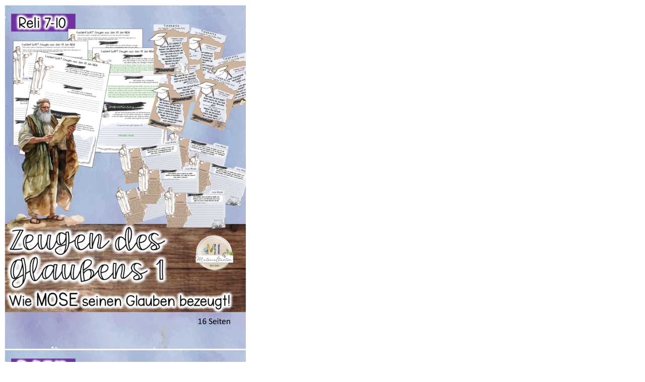

--- FILE ---
content_type: text/html; charset=UTF-8
request_url: https://materialtanten.de/wp-admin/admin-ajax.php?ajax=true&action=sanzo_load_quickshop_content&product_id=47433
body_size: 1032
content:
		
			<div itemscope itemtype="http://schema.org/Product" id="product-47433" class="ts-quickshop-wrapper product type-simple post-47433 type-product status-publish has-post-thumbnail product_cat-religion-10-stufe-10 product_cat-religion-7-stufe-7 product_cat-religion-8 product_cat-religion-9-stufe-9 product_cat-3-religion product_cat-religion-10 product_cat-religion-7 product_cat-religion-8-religion product_cat-religion-9 product_tag-altes-testament product_tag-at product_tag-erfahrungen-mit-gott product_tag-hilfekarten product_tag-mose product_tag-mose-in-aegypten product_tag-prinz-von-aegypten product_tag-tippkarten product_tag-zeugen-des-at product_tag-zeugen-des-glaubens first instock downloadable virtual sold-individually taxable purchasable product-type-simple">
				
				<div class="images-thumbnails">
					<!-- Main image -->
					<div class="images">
							<div class="product-label">
		</div>
	<div data-thumb="https://materialtanten.de/wp-content/uploads/2023/07/Mose-Produktbild-350x350.png" class="woocommerce-product-gallery__image"><a href="https://materialtanten.de/wp-content/uploads/2023/07/Mose-Produktbild.png" class="ts-qs-zoom cloud-zoom zoom" id="ts_qs_zoom" data-rel="position:'inside',showTitle:0,lensOpacity:0.5,adjustX:0,adjustY:-4"><img width="480" height="686" src="https://materialtanten.de/wp-content/uploads/2023/07/Mose-Produktbild-480x686.png" class="attachment-woocommerce_single size-woocommerce_single wp-post-image" alt="" title="" data-src="https://materialtanten.de/wp-content/uploads/2023/07/Mose-Produktbild.png" data-large_image="https://materialtanten.de/wp-content/uploads/2023/07/Mose-Produktbild.png" data-large_image_width="2342" data-large_image_height="3345" decoding="async" loading="lazy" /></a></div>					</div>
					<!-- Thumbnails -->
					<div class="thumbnails">
													<div class="image-item">
								<a href="https://materialtanten.de/wp-content/uploads/2023/07/Mose-Produktbild.png" data-rel="useZoom: 'ts_qs_zoom', smallImage: 'https://materialtanten.de/wp-content/uploads/2023/07/Mose-Produktbild-480x686.png'" class="ts-qs-zoom-gallery cloud-zoom-gallery zoom">
									<img src="https://materialtanten.de/wp-content/uploads/2023/07/Mose-Produktbild-480x686.png" alt="Mose Produktbild" />
								</a>
							</div>
														<div class="image-item">
								<a href="https://materialtanten.de/wp-content/uploads/2023/07/Tippkarten.png" data-rel="useZoom: 'ts_qs_zoom', smallImage: 'https://materialtanten.de/wp-content/uploads/2023/07/Tippkarten-480x459.png'" class="ts-qs-zoom-gallery cloud-zoom-gallery zoom">
									<img src="https://materialtanten.de/wp-content/uploads/2023/07/Tippkarten-480x459.png" alt="Tippkarten" />
								</a>
							</div>
														<div class="image-item">
								<a href="https://materialtanten.de/wp-content/uploads/2023/07/Aussagen-Moses.png" data-rel="useZoom: 'ts_qs_zoom', smallImage: 'https://materialtanten.de/wp-content/uploads/2023/07/Aussagen-Moses-480x355.png'" class="ts-qs-zoom-gallery cloud-zoom-gallery zoom">
									<img src="https://materialtanten.de/wp-content/uploads/2023/07/Aussagen-Moses-480x355.png" alt="Aussagen Moses" />
								</a>
							</div>
														<div class="image-item">
								<a href="https://materialtanten.de/wp-content/uploads/2023/07/Unbenannt.png" data-rel="useZoom: 'ts_qs_zoom', smallImage: 'https://materialtanten.de/wp-content/uploads/2023/07/Unbenannt-480x434.png'" class="ts-qs-zoom-gallery cloud-zoom-gallery zoom">
									<img src="https://materialtanten.de/wp-content/uploads/2023/07/Unbenannt-480x434.png" alt="Unbenannt" />
								</a>
							</div>
												</div>
				</div>
				<!-- Product summary -->
				<div class="summary entry-summary">
								<h1 itemprop="name" class="product_title entry-title">
				<a href="https://materialtanten.de/produkt/zeugen-des-glaubens-aus-dem-alten-testament-aussagen-des-zeugen-mose/">
					Zeugen des Glaubens aus dem Alten Testament: Aussagen des Zeugen Mose				</a>
			</h1>
								<div class="rating-sku no-rating">
	<div class="woocommerce-product-rating">
		<a href="https://materialtanten.de/produkt/zeugen-des-glaubens-aus-dem-alten-testament-aussagen-des-zeugen-mose/#reviews" class="woocommerce-review-link" rel="nofollow">Schreibe einen Kommentar</a>	</div>
	
</div>
	
	<form class="cart" action="https://materialtanten.de/produkt/zeugen-des-glaubens-aus-dem-alten-testament-aussagen-des-zeugen-mose/" method="post" enctype='multipart/form-data'>
		
		<div class="quantity hidden">
	<span class="minus"></span>
	<span class="qty-text">Menge </span>
	<input 
		type="hidden"
				id="quantity_6978752867149"
		class="input-text qty text"
		name="quantity"
		value="1"
		aria-label="Produktanzahl"
				min="1"
					max="1"
							step="1"
			placeholder=""
			inputmode="numeric"
			autocomplete="off"
		 
	/>
	<span class="plus"></span>
</div>
		<button type="submit" name="add-to-cart" value="47433" class="single_add_to_cart_button button alt">In den Warenkorb</button>

			</form>

	
				</div>
			
			</div>
				
			